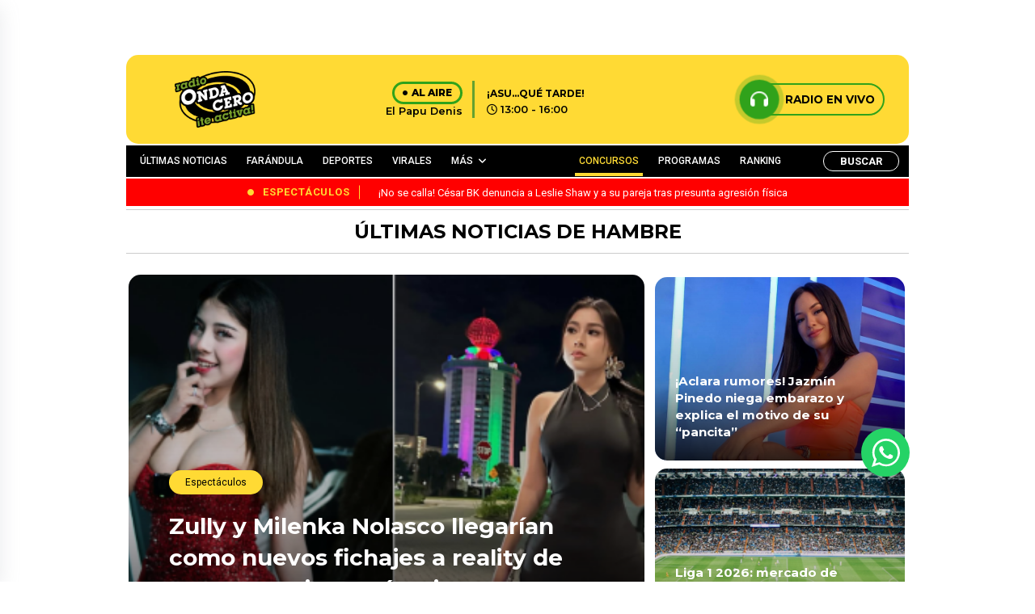

--- FILE ---
content_type: text/html; charset=utf-8
request_url: https://www.google.com/recaptcha/api2/aframe
body_size: 269
content:
<!DOCTYPE HTML><html><head><meta http-equiv="content-type" content="text/html; charset=UTF-8"></head><body><script nonce="Cw8rFKnlYHOvI5_SUJgyWA">/** Anti-fraud and anti-abuse applications only. See google.com/recaptcha */ try{var clients={'sodar':'https://pagead2.googlesyndication.com/pagead/sodar?'};window.addEventListener("message",function(a){try{if(a.source===window.parent){var b=JSON.parse(a.data);var c=clients[b['id']];if(c){var d=document.createElement('img');d.src=c+b['params']+'&rc='+(localStorage.getItem("rc::a")?sessionStorage.getItem("rc::b"):"");window.document.body.appendChild(d);sessionStorage.setItem("rc::e",parseInt(sessionStorage.getItem("rc::e")||0)+1);localStorage.setItem("rc::h",'1769026253608');}}}catch(b){}});window.parent.postMessage("_grecaptcha_ready", "*");}catch(b){}</script></body></html>